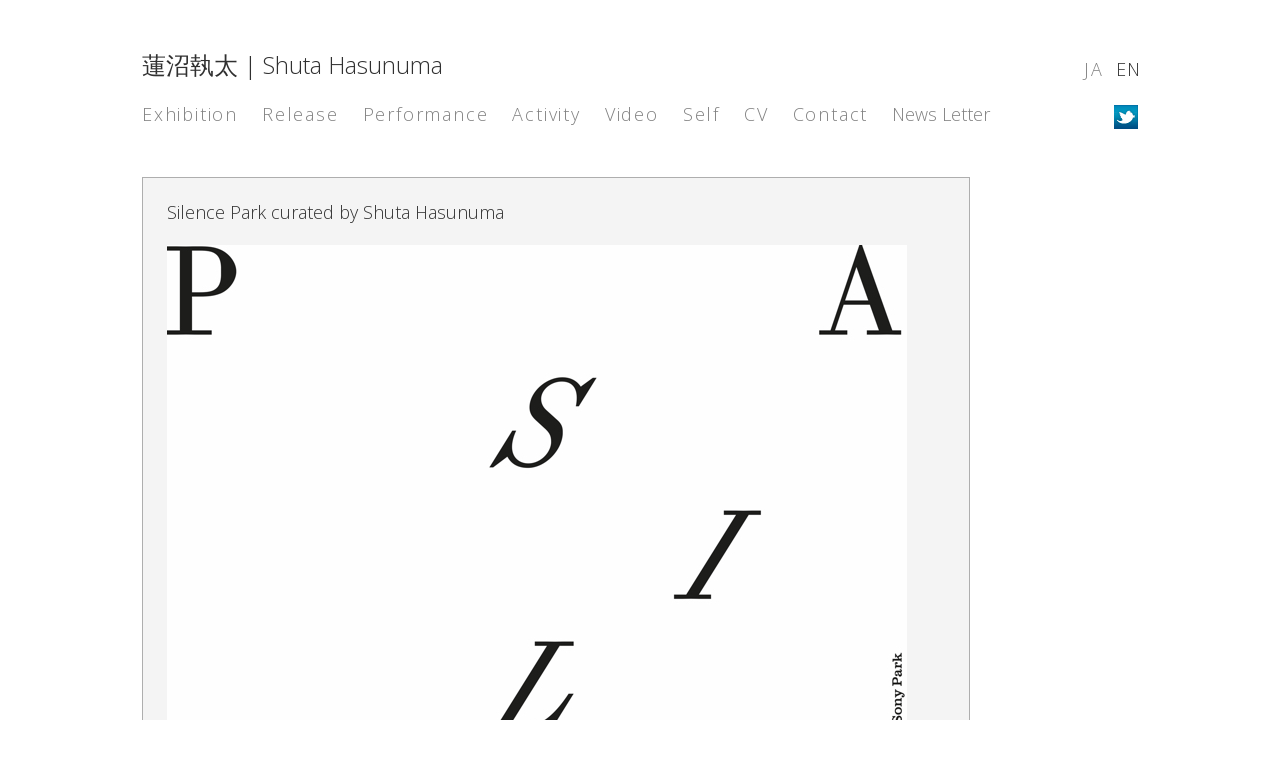

--- FILE ---
content_type: text/html; charset=UTF-8
request_url: http://www.shutahasunuma.com/en/exhibition/4546/
body_size: 15830
content:
<!DOCTYPE html>
<html lang="en-US"
	prefix="og: https://ogp.me/ns#" >

<head>
   <meta charset="UTF-8">
   <title>Silence Park curated by Shuta Hasunuma | 蓮沼執太 | Shuta Hasunuma</title>
   <link href='http://fonts.googleapis.com/css?family=Open+Sans:300,300italic' rel='stylesheet' type='text/css'>
   <link rel="stylesheet" href="http://www.shutahasunuma.com/wordpress/wp-content/themes/hasunuma/style.css" type="text/css" media="screen">
   <meta name="description" content="蓮沼執太 オフィシャルサイト"> 
   <meta name="keywords" content=""> 
   
   <!--[if lt IE 9]>
     <script src="http://html5shiv.googlecode.com/svn/trunk/html5.js"></script>
   <![endif]-->
   <style>
   section, nav, article, aside, hgroup, header, footer, figure, figcaption {
     display: block;
   }
   </style>
   <link rel="alternate" type="application/rss+xml" title="蓮沼執太" href="http://www.shutahasunuma.com/en/category/release/feed/"> 
 
<link rel="shortcut icon" href="http://www.shutahasunuma.com/wordpress/wp-content/themes/hasunuma/images/favicon.ico">



<!-- All In One SEO Pack 3.6.2[107,177] -->
<script type="application/ld+json" class="aioseop-schema">{"@context":"https://schema.org","@graph":[{"@type":"Organization","@id":"http://www.shutahasunuma.com/en/#organization","url":"http://www.shutahasunuma.com/en/","name":"\u84ee\u6cbc\u57f7\u592a | Shuta Hasunuma","sameAs":[]},{"@type":"WebSite","@id":"http://www.shutahasunuma.com/en/#website","url":"http://www.shutahasunuma.com/en/","name":"\u84ee\u6cbc\u57f7\u592a | Shuta Hasunuma","publisher":{"@id":"http://www.shutahasunuma.com/en/#organization"}},{"@type":"WebPage","@id":"http://www.shutahasunuma.com/en/exhibition/4546/#webpage","url":"http://www.shutahasunuma.com/en/exhibition/4546/","inLanguage":"en-US","name":"Silence Park curated by Shuta Hasunuma","isPartOf":{"@id":"http://www.shutahasunuma.com/en/#website"},"breadcrumb":{"@id":"http://www.shutahasunuma.com/en/exhibition/4546/#breadcrumblist"},"image":{"@type":"ImageObject","@id":"http://www.shutahasunuma.com/en/exhibition/4546/#primaryimage","url":"http://www.shutahasunuma.com/wordpress/wp-content/uploads/2020/09/SilencePark_banner_1500x1500_B.png","width":1500,"height":1500},"primaryImageOfPage":{"@id":"http://www.shutahasunuma.com/en/exhibition/4546/#primaryimage"},"datePublished":"2020-09-06T15:00:10+00:00","dateModified":"2021-08-24T03:06:13+00:00"},{"@type":"Article","@id":"http://www.shutahasunuma.com/en/exhibition/4546/#article","isPartOf":{"@id":"http://www.shutahasunuma.com/en/exhibition/4546/#webpage"},"author":{"@id":"http://www.shutahasunuma.com/en/author/shutahasunuma/#author"},"headline":"Silence Park curated by Shuta Hasunuma","datePublished":"2020-09-06T15:00:10+00:00","dateModified":"2021-08-24T03:06:13+00:00","commentCount":0,"mainEntityOfPage":{"@id":"http://www.shutahasunuma.com/en/exhibition/4546/#webpage"},"publisher":{"@id":"http://www.shutahasunuma.com/en/#organization"},"articleSection":"Exhibition","image":{"@type":"ImageObject","@id":"http://www.shutahasunuma.com/en/exhibition/4546/#primaryimage","url":"http://www.shutahasunuma.com/wordpress/wp-content/uploads/2020/09/SilencePark_banner_1500x1500_B.png","width":1500,"height":1500}},{"@type":"Person","@id":"http://www.shutahasunuma.com/en/author/shutahasunuma/#author","name":"shutahasunuma","sameAs":[],"image":{"@type":"ImageObject","@id":"http://www.shutahasunuma.com/en/#personlogo","url":"http://0.gravatar.com/avatar/0fd10a276846a869ebb378a530bdde7b?s=96&d=mm&r=g","width":96,"height":96,"caption":"shutahasunuma"}},{"@type":"BreadcrumbList","@id":"http://www.shutahasunuma.com/en/exhibition/4546/#breadcrumblist","itemListElement":[{"@type":"ListItem","position":1,"item":{"@type":"WebPage","@id":"http://www.shutahasunuma.com/en/","url":"http://www.shutahasunuma.com/en/","name":"\u84ee\u6cbc\u57f7\u592a Shuta Hasunuma"}},{"@type":"ListItem","position":2,"item":{"@type":"WebPage","@id":"http://www.shutahasunuma.com/en/exhibition/4546/","url":"http://www.shutahasunuma.com/en/exhibition/4546/","name":"Silence Park curated by Shuta Hasunuma"}}]}]}</script>
<link rel="canonical" href="http://www.shutahasunuma.com/en/exhibition/4546/" />
<meta property="og:type" content="article" />
<meta property="og:title" content="Silence Park curated by Shuta Hasunuma | 蓮沼執太 | Shuta Hasunuma" />
<meta property="og:description" content="Special WEB is below link. https://www.ginzasonypark.jp/lp/silencepark/ Artist Francisco López Jan Jelinek Shuta Hasunuma Artwork Dorothee Dähler -Statement Environmental sounds recorded around the wo" />
<meta property="og:url" content="http://www.shutahasunuma.com/en/exhibition/4546/" />
<meta property="og:site_name" content="蓮沼執太 | Shuta Hasunuma" />
<meta property="og:image" content="http://www.shutahasunuma.com/wordpress/wp-content/uploads/2020/09/SilencePark_banner_1500x1500_B-378x378.png" />
<meta property="fb:app_id" content="2364396963607948" />
<meta property="article:published_time" content="2020-09-06T15:00:10Z" />
<meta property="article:modified_time" content="2021-08-24T03:06:13Z" />
<meta name="twitter:card" content="summary_large_image" />
<meta name="twitter:site" content="@Shuta_Hasunuma" />
<meta name="twitter:title" content="Silence Park curated by Shuta Hasunuma | 蓮沼執太 | Shuta Hasunuma" />
<meta name="twitter:description" content="Special WEB is below link. https://www.ginzasonypark.jp/lp/silencepark/ Artist Francisco López Jan Jelinek Shuta Hasunuma Artwork Dorothee Dähler -Statement Environmental sounds recorded around the wo" />
<meta name="twitter:image" content="http://www.shutahasunuma.com/wordpress/wp-content/uploads/2020/09/SilencePark_banner_1500x1500_B-378x378.png" />
<!-- All In One SEO Pack -->
<link rel='dns-prefetch' href='//s.w.org' />
		<script type="text/javascript">
			window._wpemojiSettings = {"baseUrl":"https:\/\/s.w.org\/images\/core\/emoji\/11\/72x72\/","ext":".png","svgUrl":"https:\/\/s.w.org\/images\/core\/emoji\/11\/svg\/","svgExt":".svg","source":{"concatemoji":"http:\/\/www.shutahasunuma.com\/wordpress\/wp-includes\/js\/wp-emoji-release.min.js?ver=4.9.26"}};
			!function(e,a,t){var n,r,o,i=a.createElement("canvas"),p=i.getContext&&i.getContext("2d");function s(e,t){var a=String.fromCharCode;p.clearRect(0,0,i.width,i.height),p.fillText(a.apply(this,e),0,0);e=i.toDataURL();return p.clearRect(0,0,i.width,i.height),p.fillText(a.apply(this,t),0,0),e===i.toDataURL()}function c(e){var t=a.createElement("script");t.src=e,t.defer=t.type="text/javascript",a.getElementsByTagName("head")[0].appendChild(t)}for(o=Array("flag","emoji"),t.supports={everything:!0,everythingExceptFlag:!0},r=0;r<o.length;r++)t.supports[o[r]]=function(e){if(!p||!p.fillText)return!1;switch(p.textBaseline="top",p.font="600 32px Arial",e){case"flag":return s([55356,56826,55356,56819],[55356,56826,8203,55356,56819])?!1:!s([55356,57332,56128,56423,56128,56418,56128,56421,56128,56430,56128,56423,56128,56447],[55356,57332,8203,56128,56423,8203,56128,56418,8203,56128,56421,8203,56128,56430,8203,56128,56423,8203,56128,56447]);case"emoji":return!s([55358,56760,9792,65039],[55358,56760,8203,9792,65039])}return!1}(o[r]),t.supports.everything=t.supports.everything&&t.supports[o[r]],"flag"!==o[r]&&(t.supports.everythingExceptFlag=t.supports.everythingExceptFlag&&t.supports[o[r]]);t.supports.everythingExceptFlag=t.supports.everythingExceptFlag&&!t.supports.flag,t.DOMReady=!1,t.readyCallback=function(){t.DOMReady=!0},t.supports.everything||(n=function(){t.readyCallback()},a.addEventListener?(a.addEventListener("DOMContentLoaded",n,!1),e.addEventListener("load",n,!1)):(e.attachEvent("onload",n),a.attachEvent("onreadystatechange",function(){"complete"===a.readyState&&t.readyCallback()})),(n=t.source||{}).concatemoji?c(n.concatemoji):n.wpemoji&&n.twemoji&&(c(n.twemoji),c(n.wpemoji)))}(window,document,window._wpemojiSettings);
		</script>
		<style type="text/css">
img.wp-smiley,
img.emoji {
	display: inline !important;
	border: none !important;
	box-shadow: none !important;
	height: 1em !important;
	width: 1em !important;
	margin: 0 .07em !important;
	vertical-align: -0.1em !important;
	background: none !important;
	padding: 0 !important;
}
</style>
<link rel='stylesheet' id='bogo-css'  href='http://www.shutahasunuma.com/wordpress/wp-content/plugins/bogo/includes/css/style.css?ver=3.2.1' type='text/css' media='all' />
<link rel='https://api.w.org/' href='http://www.shutahasunuma.com/en/wp-json/' />
<link rel="wlwmanifest" type="application/wlwmanifest+xml" href="http://www.shutahasunuma.com/wordpress/wp-includes/wlwmanifest.xml" /> 
<link rel='prev' title='Shuta Hasunuma &#038; U-zhaan &#8220;Livestream | Spiral Session&#8221;' href='http://www.shutahasunuma.com/en/performance/4520/' />
<link rel='next' title='KEIJI HAINO　SHUTA HASUNUMA  &#8220;U　　　　　　　TA&#8221;' href='http://www.shutahasunuma.com/en/performance/4936/' />
<meta name="generator" content="WordPress 4.9.26" />
<link rel='shortlink' href='http://www.shutahasunuma.com/en/?p=4546' />
<link rel="alternate" type="application/json+oembed" href="http://www.shutahasunuma.com/en/wp-json/oembed/1.0/embed?url=http%3A%2F%2Fwww.shutahasunuma.com%2Fen%2Fexhibition%2F4546%2F" />
<link rel="alternate" type="text/xml+oembed" href="http://www.shutahasunuma.com/en/wp-json/oembed/1.0/embed?url=http%3A%2F%2Fwww.shutahasunuma.com%2Fen%2Fexhibition%2F4546%2F&#038;format=xml" />
<link rel="alternate" hreflang="ja" href="http://www.shutahasunuma.com/exhibition/4540/" />
<link rel="alternate" hreflang="en-US" href="http://www.shutahasunuma.com/en/exhibition/4546/" />

<script type="text/javascript">

  var _gaq = _gaq || [];
  _gaq.push(['_setAccount', 'UA-27815126-1']);
  _gaq.push(['_trackPageview']);

  (function() {
    var ga = document.createElement('script'); ga.type = 'text/javascript'; ga.async = true;
    ga.src = ('https:' == document.location.protocol ? 'https://ssl' : 'http://www') + '.google-analytics.com/ga.js';
    var s = document.getElementsByTagName('script')[0]; s.parentNode.insertBefore(ga, s);
  })();

</script>
</head>

<body class="post-template-default single single-post postid-4546 single-format-standard en-US">
<div id="container">

<header>
<h1 id="site_title"><a href="http://www.shutahasunuma.com/en">蓮沼執太 | Shuta Hasunuma</a></h1>
<nav id="global_nav">
<ul>
<li class=""><a href="http://www.shutahasunuma.com/en/exhibition/">Exhibition</a></li>
<li class="plain"><a href="http://www.shutahasunuma.com/en/category/release/">Release</a></li>
<li class="plain"><a href="http://www.shutahasunuma.com/en/category/performance/">Performance</a></li>
<li class="plain"><a href="http://www.shutahasunuma.com/en/category/activity/">Activity</a></li>
<li class="plain"><a href="http://www.shutahasunuma.com/en/category/video/">Video</a></li>
<li class="plain"><a href="http://www.shutahasunuma.com/en/self/">Self</a></li>
<li class="plain"><a href="http://www.shutahasunuma.com/en/category/cv/">CV</a></li>
<li class="plain"><a href="http://www.shutahasunuma.com/en/contact/">Contact</a></li>
<a href="https://mailchi.mp/2ec1a281cf82/shuta-hasunuma" class="plain" target="_blank" rel="noopener">News Letter</a></li>
<li class="twitter"><a href="https://twitter.com/Shuta_Hasunuma" target="_blank"><span class="nondisplay">twitter</span></a></li>
</ul>
</nav>
<nav class="lang">
<ul>
  <li class="ja"><a href="/">JA</a></li>
  <li class="en">EN</li>
</ul>
</nav>
</header>

<div id="contents">
  <div id="main">


<div id="activity" class="single">

       
  <section>
    <h1 class="title">Silence Park curated by Shuta Hasunuma</h1>
    
     <div class="top">
   
   <div class="media"><img src="http://www.shutahasunuma.com/wordpress/wp-content/uploads/2020/09/Silence-Park-Poster-copy.jpg"  class="photoId" /></div>   
   </div>
   
  <div class="article">
  
     <div class="date">
     <p class="label">Date</p>
     <p>2020.09.07</p>
     </div>
   
     <div class="remarks">
     <p class="label">Remarks</p>
     <p></p>
     </div>
     
     <div class="entry">
     <p>Special WEB is below link.<br />
<a href="https://www.ginzasonypark.jp/lp/silencepark/" rel="noopener" target="_blank">https://www.ginzasonypark.jp/lp/silencepark/</a></p>
<p>Artist<br />
Francisco López<br />
Jan Jelinek<br />
Shuta Hasunuma</p>
<p>Artwork<br />
Dorothee Dähler</p>
<p>-Statement</p>
<p>Environmental sounds recorded around the world will be installed in Ginza Sony Park.</p>
<p>Since the outbreak of COVID-19, people’s travel has been restricted, and it is now difficult to contact others even in “public” areas.<br />
In such an age, artists around the world produced works using environmental sounds under the concept of “publicness.”<br />
This project is always ongoing and changes its form, as various artists participate.<br />
Visitors can imagine unknown things by listening to ambient sounds that actually do not exist around them.<br />
This is an endeavor to enable visitors to listen to the sounds reverberating in the world.</p>
<p>Shuta Hasunuma</p>
<p>“Silence Park” is a new background sound of Ginza Sony Park, produced by artists around the world and Shuta Hasunuma under the theme of “publicness.”<br />
Ginza will be filled with audio works collected from around the world while changing their forms like weaving sounds.<br />
Please listen to them.</p>
<p>Ginza Sony Park</p>
     </div>
     
       
  </div>
   
  </section>

<!-- relation-prof -->
<!-- /relation-prof -->


    <!-- ?php
    if (post_custom("report images")) {
      echo '<section>';
      echo '<h1 class="title">Review</h1><div id="review">';
      
     $photos = get_post_meta($post->ID, 'report images', false);
     asort($photos);
     $i = 1;
     foreach($photos as $photo) {
       $image = wp_get_attachment_image_src($photo, 'large');
       $results = '<div class="photo"><img src="' . $image[0] . '"  class="report_photo' . $i . '" /></div>';
       print $results;
       $i++;
     }
     
     if (post_custom("report images extension")) {

     $photos = get_post_meta($post->ID, 'report images extension', false);
     asort($photos);
     $i = 1;
     foreach($photos as $photo) {
       $image = wp_get_attachment_image_src($photo, 'large');
       $results = '<div class="photo"><img src="' . $image[0] . '"  class="report_photo' . $i . '" /></div>';
       print $results;
       $i++;
     }
     
     }
     
      echo '</div></section>';
   }
    ? -->   
    
    
  <div class="page_nav">
    <p class="page_nav_inner"><span class="newer"></span>
   <span class="older"><a href="http://www.shutahasunuma.com/en/exhibition/4474/" rel="prev">Older</a></span></p>
  </div>

  
  </div>

<script src="//ajax.googleapis.com/ajax/libs/jquery/1.6.1/jquery.min.js"></script>
<script type="text/javascript" src="http://www.shutahasunuma.com/wordpress/wp-content/themes/hasunuma/js/jquery.masonry.min.js"></script> 
<script type="text/javascript"> 
//<![CDATA[

$(window).load(function(){
$("#review").fadeIn(400);
    
  $('#review').masonry({
    columnWidth: 402, 
      itemSelector: '.photo',
      animate: true,
      animationOptions: {
        duration: 1000,
        queue: false
      }
  });

});

//]]>
</script> 

  </div><!-- /#main -->
  
  <div id="sidebar">


</div>

</div><!-- /#contents -->

<footer>
  <p>&copy; 2006 - 2026 Shuta Hasunuma</p>
</footer>

</div>






<script type='text/javascript' src='http://www.shutahasunuma.com/wordpress/wp-includes/js/wp-embed.min.js?ver=4.9.26'></script>
</body>
</html>



--- FILE ---
content_type: text/css
request_url: http://www.shutahasunuma.com/wordpress/wp-content/themes/hasunuma/style.css
body_size: 8404
content:
@charset "utf-8";
/*
Theme Name: 蓮沼執太 
Theme URI: http://wordpress.org/
Description: 蓮沼執太 テンプレート
Version: 1
Author: KOSUDA Hidemori

*/



/* melodies */
.melodies{
  position: relative;
  margin-bottom: 12px;
  background-color: #aeaeae;
  line-height:0;
}
  .melodies img{
    width: 994px;
    padding: 1px;
    height: auto;
    vertical-align:text-bottom;
  }
  .melodies .title-box{
    position: absolute;
    font-size: 22px;
    left: 24px;
    letter-spacing: 0.2ex;
    margin-top: -60px;
    top:50%;
  }
  .melodies .title-box h1,
  .melodies .title-box h2,
  .melodies .release-date{
      font-size: 22px;
      line-height: 2;
  }
  .melodies a:link,
  .melodies a:visited,
  .melodies a:hover{
      color: #222222 !important;
  }
  .melodies .title-bg{
      background:url(/melodies/common/images/bg-white-1.png);
      background-position: left bottom;
      background-repeat: repeat-x;
      background-size: 4px 5px;
  }
/* melodies */

body,div,dl,dt,dd,ul,ol,li,h1,h2,h3,h4,h5,h6,pre,form,fieldset,input,textarea,p,blockquote,th,td { 
  margin:0;
  padding:0;
}
table {
  border-collapse:collapse;
  border-spacing:0;
}
fieldset,img { 
  border:0;
}
address,caption,cite,code,dfn,em,strong,th,var {
  font-style:normal;
  font-weight:normal;
}
ol,ul {
  list-style:none;
}
caption,th {
  text-align:left;
}
h1,h2,h3,h4,h5,h6 {
  font-size:100%;
  font-weight:normal;
}
q:before,q:after {
  content:'';
}
abbr,acronym {
  border:0;
}
 
.nondisplay{
  display: none;
}

a{ text-decoration: none; }
a:link { text-decoration: none; color:#808080; }
a:visited { color:#808080; }
a:hover { text-decoration:underline; color: #0099CC;}
a:active { color:#808080;}
a img{border: none;}

strong{
  font-weight: bold;
}

em{
  font-style: italic;
}

body {
  font-size: 62.5%; /* Resets 1em to 10px */
  line-height: 2em;
  color: #303030;
  background: #FFF;
  font-family: 'Open Sans', 'Hiragino Kaku Gothic Pro', 'メイリオ', Meiryo, 'ＭＳ Ｐゴシック', 'MS PGothic', sans-serif;
}

#container {
  overflow: hidden;
  width: 996px;
  margin: auto;
  padding: 48px 24px;
}

/* header */
header{
  overflow: hidden;
  margin-bottom: 48px;
  position: relative;
}

#site_title a{
  font-size: 2.4em;
  display: block;
  line-height: 1.4em;
  margin-bottom: 24px;
}

#site_title a:link { text-decoration: none; color:#303030; }
#site_title a:visited { color:#303030; }
#site_title a:hover {text-decoration: none; color: #303030;}
#site_title a:active { color:#303030;}

#global_nav{
  font-size: 1.8em;
  line-height: 1.1em;
}

#global_nav .active a{ color:#303030;}
#global_nav a:hover {text-decoration: none; color: #303030;}

#global_nav li{
  float: left;
  padding: 0;
  margin-right: 24px;
  letter-spacing: 0.1em;
}

#global_nav li.twitter{
  float: right;
  padding: 0;
  margin-right: 0;
}

#global_nav li.twitter a{
  display: block;
  height: 24px;
  width: 24px;
  background: url("./images/twitter.png") no-repeat 0 0; 
}


#global_nav li.twitter a:hover{
  text-decoration: none; 
  background: url("./images/twitter_on.png") no-repeat 0 0; 
}

.lang{
  position: absolute;
  font-size: 1.8em;
  letter-spacing: 0.1em;
  right: -34px;
  top: 11px;
  width: 100px;
}
  .lang ul{
    overflow: hidden;
    height: 25px;
  }
    .lang ul li{
      float: left;
      margin-left: 12px;
    }

body.ja .lang ul li.ja a:link,
body.ja .lang ul li.ja a:visited,
body.en-US .lang ul li.en a:link,
body.en-US .lang ul li.en a:visited{
  color: #303030;
}

/* contents */
#contents{
  clear: both;
  margin: 0 0 18px 0;
  overflow: hidden;
}


/* main  */
#main{
  width: 828px;
  float: left;
}

/* sidebar */
#sidebar{
  width: 144px;
  float: right;
  margin: 0 0 0 0;
}

#sidebar a:link { text-decoration: none; color:#666; }
#sidebar a:visited { color:#666; }
#sidebar a:hover { text-decoration: none; color: #0099CC;}

#sidebar .archives{
  font-size: 1.3em;
  letter-spacing: 0.1em;
}

#sidebar .selfnav .archives{
  margin-bottom:  0px;
  color: #666;
  cursor: pointer;
}

#sidebar .selfnav .month{
  display: none;
  margin-left: 12px;
}
#sidebar .selfnav .month:last-child{
  margin-bottom: 12px;
}





/* footer */

footer{
  clear: both;
  font-size: 12px;
}


/* common */

#main section{
  padding: 22px 24px;
  overflow: hidden;
  background: #F4F4F4;
  border: 1px solid #AEAEAE;
  margin-bottom: 24px;
}

  #main section.bg_w{
    background: #FFFFFF;
  }

#main .archives #release section:hover,
#main .archives #performance section:hover,
#main .archives #activity section:hover{
  border: 1px solid #0099CC;
  cursor: pointer;
}

#main h1.title,
#main h2.title,
#main h2.subtitle{
  font-size: 1.8em;
  line-height: 1.4em;
  margin-bottom: 20px;
}

#main h1.title a,
#main h2.title a,
#main h2.subtitle a{  color: #303030;}

#main h1.title a:hover,
#main h2.title a:hover,
#main h2.subtitle a:hover{
text-decoration: none;  color: #0099CC;
}

#main h2.subtitle{
  margin-top: -15px;
  color: #808080;
}

#main h3.subtitle{
  color: #808080;
  font-size: 1.8em;
  line-height: 1.4em;
  margin-top: -15px;
  margin-bottom: 20px;
}

.date .label,
.format .label,
.remarks .label,
.place .label,
.type .label{
  color: #717071;
  margin-bottom: 3px;
}


/* archives */

.archives .date,
.archives .format,
.archives .remarks,
.archives .place,
.archives .type{
  width: 144px;
  margin-right: 24px;
  float: left;
  font-size: 1.3em;
}

.archives .type{
  width: 228px;
}

.archives .default{
   float: right;
   line-height: 0.1em;
}

/* single */

.single h1.title{
  font-size: 1.8em;
  line-height: 1.4em;
  margin-bottom: 22px;
}

.single h2.title{
  color: #808080;
}

.single .default{
   float: right;
   line-height: 0.1em;
   margin: 0 0 12px 12px;
}

.single .top{
  margin: 0 0 24px 0;
   line-height: 0.1em;
}

.single .date,
.single .format,
.single .remarks,
.single .place,
.single .type{
  margin-bottom: 24px;
  font-size: 1.3em;
}

.single .entry{
  font-size: 1.3em;
  line-height: 1.8em;
  margin-bottom: 24px;
}

.single .entry a{ color: #277EB1}
.single .entry a:link{ color: #277EB1}

.single .entry p{
  margin-bottom: 24px;
}


/* */

#performance .default{
  margin-left: 24px;
}

#performance .artist{
  clear: both;
  overflow: hidden;
  margin-bottom: 48px;
}
#performance .artist p.name{
  font-size: 1.3em;
  margin-bottom: 24px;
}

#performance .artist .article{
  font-size: 1.3em;
  margin-bottom: 24px;
}

#activity #review,
#performance #review{
  width: 804px;
  overflow: hidden;
}

#activity #review .photo,
#performance #review .photo{
  line-height: 0.1em;
  width: 402px;
  margin: 0 0 24px 0;
}
#activity #review .photo img,
#performance #review .photo img{
  width: auto;
  height: auto;
  max-width:378px; 
}

.item{
  margin-bottom: 24px;
  overflow: hidden;
}
.item_image{
  float: left;
  width: 50%;
}
.item img{
  width: auto;
  height: auto;
  max-width: 100%;
}
.item .text{
  float: left;
  width: 50%;
}
.item .text .inner{
  padding-left: 24px;
  padding-top: 24px;
}
.item p{
  font-size: 13px;
  margin-bottom: 24px;
}
.item h2{
  font-size: 15px;
  font-weight: bold;
  margin-bottom: 24px;
}

#release .article{
  /* width: 396px; */
}

.media{
  margin-bottom: 24px;
}

#video .date,
#self .date{
  float: none;
  margin-bottom: 24px;
}

#video .entry,
#self .entry{
  font-size: 1.3em;
  line-height: 1.8em;
  margin-bottom: 0;
}

#cv .media{
  float: right;
  margin: 0 0 24px 24px;
}

#cv .entry p{
 font-size: 1.3em;
 line-height: 1.8em;
  margin-bottom: 24px;
}

.page_nav{
  width: 100%;
  font-size: 1.3em;
}

.newer{
 float: left;
}

.older{
 float: right;
}


/* home */

#home #main{
  width: 1008px;
}

#home section{
  padding: 0;
  overflow: hidden;
  background: #F4F4F4;
  border: 1px solid #AEAEAE;
  margin-bottom: 12px;
}

#home section:hover{
  border: 1px solid #0099CC;
}

#home .thumbnail{
  line-height: 0.1em;
  margin-bottom: 12px;
}

#home .large{
  width: 490px;
  margin-right: 12px;
}
  #home .large img{
    width: auto;
    max-width: 100%;
    height: auto;
    display: block;
  }
#home .small{
  width: 154px;
  margin-right: 12px;
}
  #home .small img{
    width: auto;
    max-width: 100%;
    height: auto;
    display: block;
  }
#home .link .article{
  border-bottom: 6px solid #0099CC;
}

#home .article h2{
  margin-bottom: 6px;
}

#home .article{
  font-size: 1.3em;
  padding: 0 12px 12px 12px;
}
#home #list{
  display: none;
}
